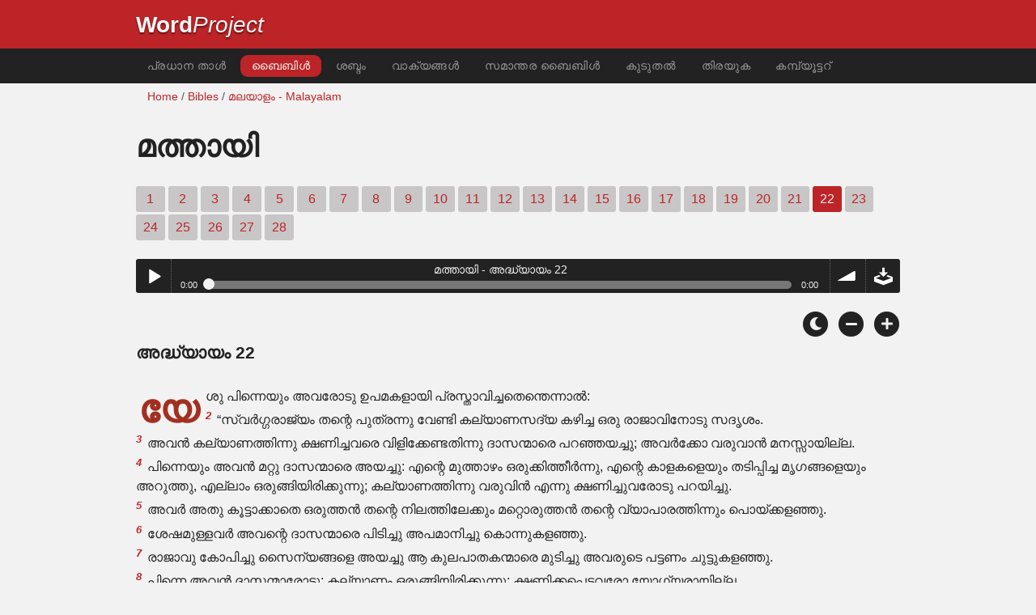

--- FILE ---
content_type: text/html; charset=utf-8
request_url: https://www.wordproject.org/bibles/ml/40/22.htm
body_size: 6599
content:
<!doctype html>
<html lang="ml" color-mode="light">
<head>
<meta http-equiv="Content-Type" content="text/html; charset=UTF-8" />
<title>മത്തായി 22 : സത്യവേദപുസ്തകം - പുതിയ നിയമം</title>
<meta name="description" content="Matthew, chapter 22 of the Malayalam Bible - with audio narration" />
<meta name="keywords" content="മലയാളം, ഓഡിയോ, ബൈബിൾ, വിശുദ്ധം, പഴയ നിയമം, പുതിയ നിയമം, തിരുവെഴുത്തുകൾ, രക്ഷ, വിശ്വാസം, സ്വർഗ്ഗം, നരകം, ദൈവം, യേശു" />
<!-- Mobile viewport optimisation -->
<link rel="shortcut icon" href="../../../favicon.ico?v=2" type="image/x-icon" />
<link href="../../../apple-touch-icon.png" rel="apple-touch-icon" />
<meta name="viewport" content="width=device-width, initial-scale=1.0" />
<!-- CSS -->
    <link rel="prefetch" href="../../_new_assets/webfonts/Cabin.ttf">
    <link rel="stylesheet" type="text/css" href="../../_new_assets/css/css_index.css" />
    <!-- End CSS -->
    <!-- Scripts -->
    <script type="text/javascript" src="../../_new_assets/js/jquery-1.9.1.min.js"></script>
    <script type="text/javascript" src="../../_new_assets/js/jquery.dropotron.min.js"></script>
    <script type="text/javascript" src="../../_new_assets/js/skel.min.js"></script>
    <script type="text/javascript" src="../../_new_assets/js/skel-viewport.min.js"></script>
    <script type="text/javascript" src="../../_new_assets/js/util.js"></script>
    <script type="text/javascript" src="../../_new_assets/js/main.js"></script>
    <script type="text/javascript" src="../../_new_assets/js/displayoptions.js" defer></script>
    <!-- End Scripts -->
    <!-- Additional Scripts -->
    <script type="text/javascript" src="../../_new_assets/js/soundmanager2.js"></script>
    <script type="text/javascript" src="../../_new_assets/js/jquery.waypoints.js"></script>
    <script type="text/javascript" src="../../_new_assets/js/bar-ui.js"></script>
    <script type="text/javascript" src="../../_new_assets/js/sticky.js" defer></script>
    <script type="text/javascript" src="../../_new_assets/js/script.js" defer></script>
    <!-- End Additional Scripts -->
<!-- google analytics -->
<!-- Google tag (gtag.js) -->
<script async src="https://www.googletagmanager.com/gtag/js?id=G-F4EKTRQ54P"></script>
<script>
  window.dataLayer = window.dataLayer || [];
  function gtag(){dataLayer.push(arguments);}
  gtag('js', new Date());

  gtag('config', 'G-F4EKTRQ54P');
</script>
<!--email-->
 <script>
        function emailCurrentPage(){
            window.location.href="mailto:?subject="+document.title+"&body="+escape(window.location.href);
        }
    </script>
<!--/email-->
<style>
	#textBody > 
		p:first-letter {
			float: left;
			font-size:  300%;
			<!--padding: 10px 20 10 40px;-->
			margin-right: 9px;
			color:#a23021; 
			line-height:100%; 
			padding:4px 8px 0 3px;
			font-family: Georgia;
		}
	</style>			
</head>
<body>
<header class="ym-noprint">
<div id="mytop" class="ym-wrapper">
<div class="ym-wbox">
<span class="wp"><strong><a class="wplink" href="../../../index.htm" target="_top">Word</a></strong><a class="wplink" href="../../../index.htm" target="_top"><em>Project</em></a></span>
</div>
</div>
</header>
<!--lang nav-->
<nav id="nav">
<div class="ym-wrapper">
<div class="ym-hlist">
<ul>
<li><a title="Home" href="../../../index.htm" target="_top">പ്രധാന താൾ </a></li>
<li><a class="selected" title="Bibles" href="../../../bibles/index.htm" target="_top">ബൈബിള്‍</a></li>
<li><a title="Audio Bible" href="../../../bibles/audio/25_malayalam/b40.htm" target="_top"> ശബ്ദം</a></li>
<li><a title="Selected Bible Verses" href="../../../bibles/verses/malayalam/index.htm" target="_top">വാക്യങ്ങള്‍</a></li>
<li><a title="Parallel Bibles" href="../../../bibles/parallel/index.htm#img" target="_top">സമാന്തര ബൈബിള്‍</a></li>
<li><a title="Resourcces" href="../../../bibles/resources/index.htm" target="_top">കുടുതല്‍</a></li>
<li><a title="Search" href="../../../bibles/ml/search.html" target="_top">തിരയുക</a></li>
<li><a title="Download this Bible [language]" href="../../../download/bibles/index.htm" target="_top"> കമ്പ്യൂട്ടറ്‍</a></li>
</ul>
</div>
</div>
</nav>
<div class="ym-wrapper ym-noprint">
<div class="ym-wbox">

<div class=" ym-grid">
<div class="ym-g62 ym-gl breadCrumbs"> <a title="Home" href="../../../index.htm" target="_top">Home</a> / <a title="Bibles" href="../../index.htm" target="_self">Bibles</a> /  <a href="../index.htm" target="_self"> മലയാളം - Malayalam</a></div>
</div>
</div>
</div>
<div id="main" class="ym-clearfix" role="main">
<div class="ym-wrapper">
<div class="ym-wbox">
<!--div class="textOptions"-->
<div class="textHeader">
<h1> മത്തായി </h1>
<p class="ym-noprint">
<a href="1.htm#0" class="chap">1</a>
<a href="2.htm#0" class="chap">2</a>
<a href="3.htm#0" class="chap">3</a>
<a href="4.htm#0" class="chap">4</a>
<a href="5.htm#0" class="chap">5</a>
<a href="6.htm#0" class="chap">6</a>
<a href="7.htm#0" class="chap">7</a>
<a href="8.htm#0" class="chap">8</a>
<a href="9.htm#0" class="chap">9</a>
<a href="10.htm#0" class="chap">10</a>
<a href="11.htm#0" class="chap">11</a>
<a href="12.htm#0" class="chap">12</a>
<a href="13.htm#0" class="chap">13</a>
<a href="14.htm#0" class="chap">14</a>
<a href="15.htm#0" class="chap">15</a>
<a href="16.htm#0" class="chap">16</a>
<a href="17.htm#0" class="chap">17</a>
<a href="18.htm#0" class="chap">18</a>
<a href="19.htm#0" class="chap">19</a>
<a href="20.htm#0" class="chap">20</a>
<a href="21.htm#0" class="chap">21</a>
<span class="chapread">22</span>
<a href="23.htm#0" class="chap">23</a>
<a href="24.htm#0" class="chap">24</a>
<a href="25.htm#0" class="chap">25</a>
<a href="26.htm#0" class="chap">26</a>
<a href="27.htm#0" class="chap">27</a>
<a href="28.htm#0" class="chap">28</a> 
</p>
</div>
<!--end of chapters-->
<!--Nav left right-->
<div id="fadeout" class="fadeout">
                    <a class="bible-nav-button nav-right chapter-nav right-1" href="23.htm#0" title="Chapter 23" data-vars-event-category="Bible Chapter" data-vars-event-action="Next"
                        data-vars-event-label="nextChapter"><i class="fas fa-chevron-right"></i></a>

<a class="bible-nav-button nav-left chapter-nav left-1" href="21.htm#0" title="Chapter 21" data-vars-event-category="Bible Chapter" data-vars-event-action="Previous"  data-vars-event-label="previousChapter"><i
                            class="fas fa-chevron-left"></i></a>
                </div>
<!--/Nav left right-->
<div id="0" class="textAudio ym-noprint">
<div class="sm2-bar-ui compact full-width flat">
<div class="bd sm2-main-controls">
<div class="sm2-inline-texture"></div>
<div class="sm2-inline-gradient"></div>
<div class="sm2-inline-element sm2-button-element">
<div class="sm2-button-bd">
<a href="#play" class="sm2-inline-button play-pause">Play / pause</a>
</div>
</div>
<div class="sm2-inline-element sm2-inline-status">
<div class="sm2-playlist">
<div class="sm2-playlist-target">

<noscript><p>JavaScript is required.</p></noscript>
</div>
</div>
<div class="sm2-progress">
<div class="sm2-row">
<div class="sm2-inline-time">0:00</div>
<div class="sm2-progress-bd">
<div class="sm2-progress-track">
<div class="sm2-progress-bar"></div>
<div class="sm2-progress-ball"><div class="icon-overlay"></div></div>
</div>
</div>
<div class="sm2-inline-duration">0:00</div>
</div>
</div>
</div>
<div class="sm2-inline-element sm2-button-element sm2-volume">
<div class="sm2-button-bd">
<span class="sm2-inline-button sm2-volume-control volume-shade"></span>
<a href="#volume" class="sm2-inline-button sm2-volume-control">volume</a>
</div>
</div>
<div class="sm2-inline-element sm2-button-element">
<div class="sm2-button-bd">
<a href="http://audio1.wordfree.net/bibles/app/audio/25/40/22.mp3" target="_blank" title="Right Click and select Save As to Download" class="sm2-inline-button download sm2-exclude"></a>
</div>
</div>
</div>
<div class="bd sm2-playlist-drawer sm2-element">
<div class="sm2-inline-texture">
<div class="sm2-box-shadow"></div>
</div>

<div class="sm2-playlist-wrapper">
<ul class="sm2-playlist-bd">
<li><a href="http://audio1.wordfree.net/bibles/app/audio/25/40/22.mp3">മത്തായി - അദ്ധ്യായം 22</a></li>
</ul>
</div>
</div>
</div>
</div> <!--end audio-->
<br />
<!-- Display Options -->
            <div class="ym-noprint shareright">
                <span class="fa-stack color-mode__btn light--hidden"> <a title="Light mode"> <i
                            class="fas fa-circle fa-stack-2x"></i> <i class="fas fa-sun fa-stack-1x"></i> </a> </span>
                <span class="fa-stack color-mode__btn dark--hidden"> <a title="Dark mode"> <i
                            class="fas fa-circle fa-stack-2x"></i> <i class="fas fa-moon fa-stack-1x"></i> </a> </span>
                <span class="fa-stack text-decrease"> <a title="Decrease font size"> <i
                            class="fas fa-circle fa-stack-2x"></i> <i class="fas fa-minus fa-stack-1x"></i> </a> </span>
                <span class="fa-stack text-increase"> <a title="Increase font size"> <i
                            class="fas fa-circle fa-stack-2x"></i> <i class="fas fa-plus fa-stack-1x"></i> </a> </span>
            </div>
            <!-- End of Display Options  -->
<div class="textOptions"> 
<div class="textBody" id="textBody">
<h3>അദ്ധ്യായം 22 </h3>
<!--... the Word of God:--><span class="dimver"> 
</span>
<p><!--span class="verse" id="1">1 </span--> യേശു പിന്നെയും അവരോടു ഉപമകളായി പ്രസ്താവിച്ചതെന്തെന്നാൽ:
<br /><span class="verse" id="2">2 </span>“സ്വർഗ്ഗരാജ്യം തന്റെ പുത്രന്നു വേണ്ടി കല്യാണസദ്യ കഴിച്ച ഒരു രാജാവിനോടു സദൃശം.
<br /><span class="verse" id="3">3 </span> അവൻ കല്യാണത്തിന്നു ക്ഷണിച്ചവരെ വിളിക്കേണ്ടതിന്നു ദാസന്മാരെ പറഞ്ഞയച്ചു; അവർക്കോ വരുവാൻ മനസ്സായില്ല.
<br /><span class="verse" id="4">4 </span>പിന്നെയും അവൻ മറ്റു ദാസന്മാരെ അയച്ചു: എന്റെ മുത്താഴം ഒരുക്കിത്തീർന്നു, എന്റെ കാളകളെയും തടിപ്പിച്ച മൃഗങ്ങളെയും അറുത്തു, എല്ലാം ഒരുങ്ങിയിരിക്കുന്നു; കല്യാണത്തിന്നു വരുവിൻ എന്നു ക്ഷണിച്ചുവരോടു പറയിച്ചു.
<br /><span class="verse" id="5">5 </span>അവർ അതു കൂട്ടാക്കാതെ ഒരുത്തൻ തന്റെ നിലത്തിലേക്കും മറ്റൊരുത്തൻ തന്റെ വ്യാപാരത്തിന്നും പൊയ്ക്കളഞ്ഞു.
<br /><span class="verse" id="6">6 </span>ശേഷമുള്ളവർ അവന്റെ ദാസന്മാരെ പിടിച്ചു അപമാനിച്ചു കൊന്നുകളഞ്ഞു.
<br /><span class="verse" id="7">7 </span>രാജാവു കോപിച്ചു സൈന്യങ്ങളെ അയച്ചു ആ കുലപാതകന്മാരെ മുടിച്ചു അവരുടെ പട്ടണം ചുട്ടുകളഞ്ഞു.
<br /><span class="verse" id="8">8 </span> പിന്നെ അവൻ ദാസന്മാരോടു: കല്യാണം ഒരുങ്ങിയിരിക്കുന്നു; ക്ഷണിക്കപ്പെട്ടവരോ യോഗ്യരായില്ല.
<br /><span class="verse" id="9">9 </span>ആകയാൽ വഴിത്തലെക്കൽ ചെന്നു കാണുന്നവരെ ഒക്കെയും കല്യാണത്തിന്നു വിളിപ്പിൻ എന്നു പറഞ്ഞു.
<br /><span class="verse" id="10">10 </span>ആ ദാസന്മാർ പെരുവഴികളിൽ പോയി, കണ്ട ദുഷ്ടന്മാരെയും നല്ലവരെയും എല്ലാം കൂട്ടിക്കൊണ്ടുവന്നു; കല്യാണശാല വിരുന്നുകാരെക്കൊണ്ടു നിറഞ്ഞു.
<br /><span class="verse" id="11">11 </span>വിരുന്നുകാരെ നോക്കുവാൻ രാജാവു അകത്തു വന്നപ്പോൾ കല്യാണവസ്ത്രം ധരിക്കാത്ത ഒരു മനുഷ്യനെ അവിടെ കണ്ടു:
<br /><span class="verse" id="12">12 </span>സ്നേഹിതാ നീ കല്യാണവസ്ത്രം ഇല്ലാതെ ഇവിടെ അകത്തു വന്നതു എങ്ങനെ എന്നു ചോദിച്ചു. എന്നാൽ അവന്നു വാക്കു മുട്ടിപ്പോയി.
<br /><span class="verse" id="13">13 </span> രാജാവു ശുശ്രൂഷക്കാരോടു: ഇവനെ കയ്യും കാലും കെട്ടി ഏറ്റവും പുറത്തുള്ള ഇരുട്ടിൽ തള്ളിക്കളവിൻ; അവിടെ കരച്ചലും പല്ലുകടിയും ഉണ്ടാകും എന്നു പറഞ്ഞു.
<br /><span class="verse" id="14">14 </span>വിളിക്കപ്പെട്ടവർ അനേകർ; തിരഞ്ഞെടുക്കപ്പെട്ടവരോ ചുരുക്കം.”
<br /><span class="verse" id="15">15 </span>അനന്തരം പരീശന്മാർ ചെന്നു അവനെ വാക്കിൽ കുടുക്കേണ്ടതിന്നു ആലോചിച്ചുകൊണ്ടു
<br /><span class="verse" id="16">16 </span>തങ്ങളുടെ ശിഷ്യന്മാരെ ഹെരോദ്യരോടു കൂടെ അവന്റെ അടുക്കൽ അയച്ചു: ഗുരോ, നീ സത്യവാനും ദൈവത്തിന്റെ വഴി നേരായി പഠിപ്പിക്കുന്നവനും മനുഷ്യരുടെ മുഖം നോക്കാത്തവൻ ആകയാൽ ആരെയും ശങ്കയില്ലാത്തവനും ആകുന്നു എന്നു ഞങ്ങൾ അറിയുന്നു.
<br /><span class="verse" id="17">17 </span>നിനക്കു എന്തു തോന്നുന്നു? കൈസർക്കു കരം കൊടുക്കുന്നതു വിഹിതമോ അല്ലയോ എന്നു പറഞ്ഞുതരേണം എന്നു പറയിച്ചു.
<br /><span class="verse" id="18">18 </span> യേശു അവരുടെ ദുഷ്ടത അറിഞ്ഞു: “കപട ഭക്തിക്കാരേ, എന്നെ പരീക്ഷിക്കുന്നതു എന്തു?
<br /><span class="verse" id="19">19 </span>കരത്തിന്നുള്ള നാണയം കാണിപ്പിൻ” എന്നു പറഞ്ഞു; അവർ അവന്റെ അടുക്കൽ ഒരു വെള്ളിക്കാശു കൊണ്ടുവന്നു.
<br /><span class="verse" id="20">20 </span>അവൻ അവരോടു: “ഈ സ്വരൂപവും മേലെഴുത്തും ആരുടേതു” എന്നു ചോദിച്ചുതിന്നു കൈസരുടേതു എന്നു അവർ പറഞ്ഞു.
<br /><span class="verse" id="21">21 </span>“എന്നാൽ കൈസർക്കുള്ളതു കൈസർക്കും ദൈവത്തിനുള്ളതു ദൈവത്തിന്നും കൊടുപ്പിൻ” എന്നു അവൻ അവരോടു പറഞ്ഞു.
<br /><span class="verse" id="22">22 </span>അവർ കേട്ടു ആശ്ചര്യപ്പെട്ടു അവനെ വിട്ടു പൊയ്ക്കളഞ്ഞു.
<br /><span class="verse" id="23">23 </span> പുനരുത്ഥാനം ഇല്ല എന്നു പറയുന്ന സദൂക്യരും അന്നു അവന്റെ അടുക്കൽ വന്നു:
<br /><span class="verse" id="24">24 </span>ഗുരോ, ഒരുത്തൻ മക്കൾ ഇല്ലാതെ മരിച്ചാൽ അവന്റെ സഹോദരൻ അവന്റെ ഭാര്യയെ ദേവരവിവാഹം കഴിച്ചു തന്റെ സഹോദരന്നു സന്തതിയെ ജനിപ്പിക്കേണം എന്നു മോശെ കല്പിച്ചുവല്ലോ.
<br /><span class="verse" id="25">25 </span>എന്നാൽ ഞങ്ങളുടെ ഇടയിൽ ഏഴു സഹോദരന്മാർ ഉണ്ടായിരുന്നു. അവരിൽ ഒന്നാമത്തവൻ വിവാഹം ചെയ്തശേഷം മരിച്ചു, സന്തതി ഇല്ലായ്കയാൽ തന്റെ ഭാര്യയെ സഹോദരന്നു വിട്ടേച്ചു.
<br /><span class="verse" id="26">26 </span>രണ്ടാമത്തവനും മൂന്നാമത്തവനും ഏഴാമത്തവൻ വരെയും അങ്ങനെ തന്നേ.
<br /><span class="verse" id="27">27 </span>എല്ലാവരും കഴിഞ്ഞിട്ടു ഒടുവിൽ സ്ത്രീയും മരിച്ചു.
<br /><span class="verse" id="28">28 </span> എന്നാൽ പുനരുത്ഥാനത്തിൽ അവൾ ഏഴുവരിൽ ആർക്കു ഭാര്യയാകും? എാല്ലവർക്കും ആയിരുന്നുവല്ലോ എന്നു ചോദിച്ചു.
<br /><span class="verse" id="29">29 </span>അതിന്നു യേശു ഉത്തരം പറഞ്ഞതു: “നിങ്ങൾ തിരുവെഴുത്തുകളെയും ദൈവശക്തിയെയും അറിയായ്കകൊണ്ടു തെറ്റിപ്പോകുന്നു.
<br /><span class="verse" id="30">30 </span>പുനരുത്ഥാനത്തിൽ അവർ വിവാഹം കഴിക്കുന്നില്ല, വിവാഹത്തിന്നു കൊടുക്കപ്പെടുന്നതുമില്ല; സ്വർഗ്ഗത്തിലെ ദൂതന്മാരെപ്പോലെ അത്രേ ആകുന്നു.
<br /><span class="verse" id="31">31 </span>മരിച്ചവരുടെ പുനരുത്ഥാനത്തെക്കുറിച്ചോ ദൈവം അരുളിച്ചെയ്തിരിക്കുന്നതു നിങ്ങൾ വായിച്ചിട്ടില്ലയോ?
<br /><span class="verse" id="32">32 </span>ഞാൻ അബ്രാഹാമിന്റെ ദൈവവും യിസ്ഹാക്കിന്റെ ദൈവവും യാക്കോബിന്റെ ദൈവവും ആകുന്നു എന്നു അവൻ അരുളി ച്ചെയ്യുന്നു; എന്നാൽ അവൻ മരിച്ചവരുടെ ദൈവമല്ല, ജീവനുള്ളവരുടെ ദൈവമത്രേ.”
<br /><span class="verse" id="33">33 </span> പുരുഷാരം ഇതു കേട്ടിട്ടു അവന്റെ ഉപദേശത്തിൽ വിസ്മയിച്ചു.
<br /><span class="verse" id="34">34 </span>സദൂക്യരെ അവൻ മിണ്ടാതാക്കിയപ്രകാരം കേട്ടിട്ടു പരീശന്മാർ ഒന്നിച്ചു കൂടി,
<br /><span class="verse" id="35">35 </span>അവരിൽ ഒരു വൈദികൻ അവനെ പരീക്ഷിച്ചു:
<br /><span class="verse" id="36">36 </span>ഗുരോ, ന്യാപ്രമാണത്തിൽ ഏതു കല്പന വലിയതു എന്നു ചോദിച്ചു.
<br /><span class="verse" id="37">37 </span>യേശു അവനോടു: “നിന്റെ ദൈവമായ കർത്താവിനെ നീ പൂർണ്ണഹൃദയത്തോടും പൂർണ്ണാത്മാവോടും പൂർണ്ണമനസ്സോടും കൂടെ സ്നേഹിക്കേണം.
<br /><span class="verse" id="38">38 </span> ഇതാകുന്നു വലിയതും ഒന്നാമത്തേതുമായ കല്പന രണ്ടാമത്തേതു അതിനോടു സമം:
<br /><span class="verse" id="39">39 </span>കൂട്ടുകാരനെ നിന്നെപ്പോലെ തന്നേ സ്നേഹിക്കേണം.
<br /><span class="verse" id="40">40 </span>ഈ രണ്ടു കല്പനകളിൽ സകലന്യായപ്രമാണവും പ്രവാചകന്മാരും അടങ്ങിയിരിക്കുന്നു” എന്നു പറഞ്ഞു.
<br /><span class="verse" id="41">41 </span>പരീശന്മാർ ഒരുമിച്ചു കൂടിയിരിക്കുമ്പോൾ യേശു അവരോടു:
<br /><span class="verse" id="42">42 </span>“ക്രിസ്തുവിനെക്കുറിച്ചു നിങ്ങൾക്കു എന്തു തോന്നുന്നു?” അവൻ ആരുടെ പുത്രൻ എന്നു ചോദിച്ചു”; ദാവീദിന്റെ പുത്രൻ എന്നു അവർ പറഞ്ഞു.
<br /><span class="verse" id="43">43 </span> അവൻ അവരോടു: “എന്നാൽ ദാവീദ് ആത്മാവിൽ അവനെ ‘കർത്താവു’ എന്നു വിളിക്കുന്നതു എങ്ങനെ?”
<br /><span class="verse" id="44">44 </span>“ഞാൻ നിന്റെ ശത്രുക്കളെ നിന്റെ പാദപീഠം ആക്കുവോളത്തിന്നു എന്റെ വലത്തുഭാഗത്തു ഇരിക്ക എന്നു കർത്താവു എന്റെ കർത്താവിനോടു അരുളിച്ചെയ്തു” എന്നു അവൻ പറയുന്നുവല്ലോ. “ദാവീദ് അവനെ ‘കർത്താവു’ എന്നു പറയുന്നുവെങ്കിൽ അവന്റെ പുത്രൻ ആകുന്നതു എങ്ങനെ” എന്നു ചോദിച്ചു.
<br /><span class="verse" id="45">45 </span>അവനോടു ഉത്തരം പറവാൻ ആർക്കും കഴിഞ്ഞില്ല;
<br /><span class="verse" id="46">46 </span>അന്നുമുതൽ ആരും അവനോടു ഒന്നും ചോദിപ്പാൻ തുനിഞ്ഞതുമില്ല.
</p>
<!--... sharper than any twoedged sword... -->
</div> <!-- /textBody -->
</div><!-- /textOptions -->
</div><!-- /ym-wbox end -->
</div><!-- /ym-wrapper end -->
</div><!-- /main -->
  <div class="ym-wrapper">
    <div class="ym-wbox">
      <div class="shareright ym-noprint spacingdiv">
        <span class="fa-stack"> <a title="Click to print this page" href="javascript:window.print()"> <i
              class="fas fa-circle fa-stack-2x"></i> <i class="fas fa-print fa-stack-1x"></i> </a> </span>
        <span class="fa-stack"> <a title="Click to share this page via email" href="javascript:emailCurrentPage()"> <i
              class="fas fa-circle fa-stack-2x"></i> <i class="fas fa-envelope fa-stack-1x"></i> </a> </span>
        <span class="fa-stack"> <a title="Go to top of page" href="#mytop"> <i class="fas fa-circle fa-stack-2x"></i> <i
              class="fas fa-arrow-up fa-stack-1x"></i> </a> </span>
      </div>
    </div>
</div>
<p></p>
<p></p>
<p></p>
<footer>
<div class="ym-wrapper">
<div id="redborder" class="ym-wbox ym-noprint">
<p class="alignCenter">Wordproject® is a registered name of the <a href="https://www.abiblica.org/index.html" target="_top">International Biblical Association</a>, a non-profit organization registered in Macau, China.	</p>
<p class="alignCenter"><a href="../../../contact/new/index.htm" target="_top">Contact</a> | <a href="../../../contact/new/disclaim.htm" target="_top"> Disclaimer</a> | 
<a href="../../../contact/new/state.htm" target="_top">Statement of Faith</a> | 
<a href="../../../contact/new/mstate.htm" target="_top">Mission</a> | 
<a href="../../../contact/new/copyrights.htm" target="_top">Copyrights</a>
                </p>
            
            </div>
        </div>
    </footer>
<script defer src="https://static.cloudflareinsights.com/beacon.min.js/vcd15cbe7772f49c399c6a5babf22c1241717689176015" integrity="sha512-ZpsOmlRQV6y907TI0dKBHq9Md29nnaEIPlkf84rnaERnq6zvWvPUqr2ft8M1aS28oN72PdrCzSjY4U6VaAw1EQ==" data-cf-beacon='{"version":"2024.11.0","token":"c819a5c307f74a31accf1a77c1c6a280","server_timing":{"name":{"cfCacheStatus":true,"cfEdge":true,"cfExtPri":true,"cfL4":true,"cfOrigin":true,"cfSpeedBrain":true},"location_startswith":null}}' crossorigin="anonymous"></script>
</body>
</html>


--- FILE ---
content_type: text/javascript; charset=utf-8
request_url: https://www.wordproject.org/bibles/_new_assets/js/displayoptions.js
body_size: 284
content:
$(".text-increase").click(function () {
  $(".textOptions").css("font-size", "+=1em");
  var size = $('.textOptions').css('font-size');
  localStorage.setItem('size', size);
});
$(".text-decrease").click(function () {
  $(".textOptions").css("font-size", "-=1em");
  var size = $('.textOptions').css('font-size');
  localStorage.setItem('size', size);
});

$(document).ready(function () {
  var size = localStorage.getItem("size");

  $('.textOptions').css('font-size', size);

});

if (
  localStorage.getItem("color-mode") === "dark" ||
  (window.matchMedia("(prefers-color-scheme: dark)").matches &&
    !localStorage.getItem("color-mode"))
) {
  document.documentElement.setAttribute("color-mode", "dark");
}
if (window.CSS && CSS.supports("color", "var(--primary)")) {
  var toggleColorMode = function toggleColorMode(e) {
    // Switch to Light Mode
    if (e.currentTarget.classList.contains("light--hidden")) {
      // Sets the custom html attribute
      document.documentElement.setAttribute("color-mode", "light"); // Sets the user's preference in local storage

      localStorage.setItem("color-mode", "light");
      return;
    }
    /* Switch to Dark Mode
    Sets the custom html attribute */
    document.documentElement.setAttribute("color-mode", "dark"); // Sets the user's preference in local storage

    localStorage.setItem("color-mode", "dark");
  }; // Get the buttons in the DOM

  var toggleColorButtons = document.querySelectorAll(".color-mode__btn"); // Set up event listeners

  toggleColorButtons.forEach(function (btn) {
    btn.addEventListener("click", toggleColorMode);
  });
} else {
  // If the feature isn't supported, then we hide the toggle buttons
  var btnContainer = document.querySelector(".color-mode__header");
  btnContainer.style.display = "none";
}

